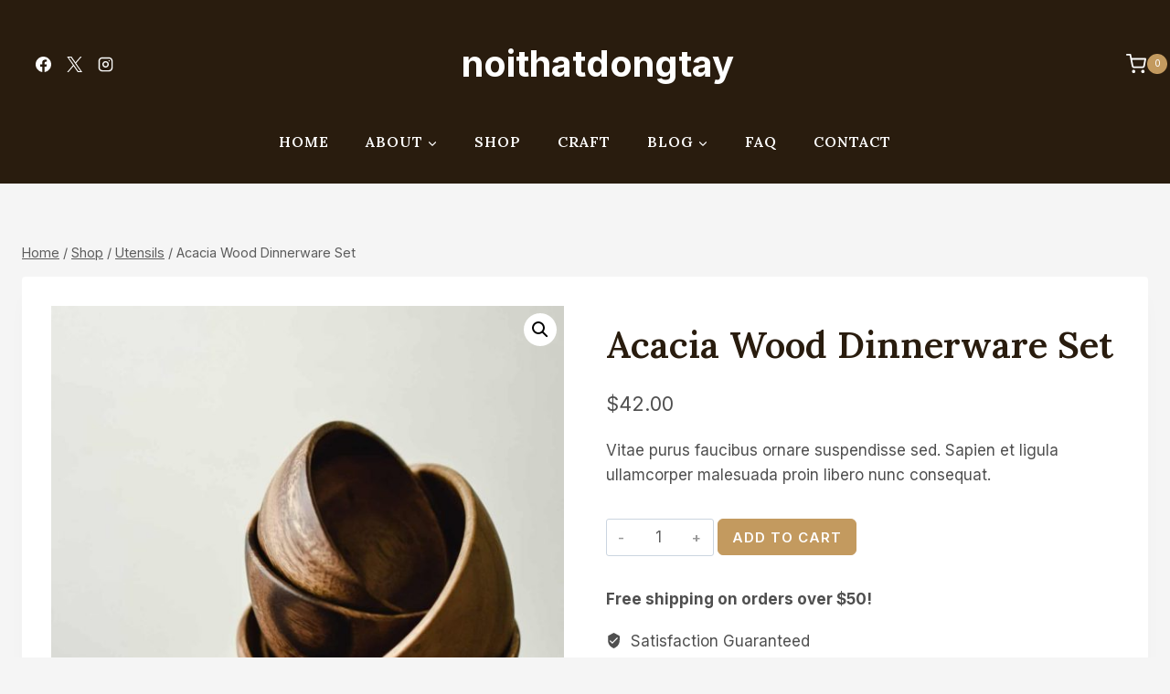

--- FILE ---
content_type: text/css
request_url: https://noithatdongtay.com/wp-content/themes/kadence/assets/css/content.min.css?ver=1.2.4
body_size: 5527
content:
.has-drop-cap:not(:focus):first-letter{float:left;line-height:1;font-size:80px;font-weight:600;margin:0 .125em 0 0;text-transform:uppercase}.wp-block-image{margin-bottom:0}figure.wp-block-image.aligncenter img{display:inline-block}.wp-block-pullquote{border-top:0;border-bottom:0;color:var(--global-palette4)}.wp-block-pullquote blockquote{border:0;margin:0 auto;padding:2em;position:relative}.wp-block-pullquote blockquote::before{font-size:200px;line-height:40px;font-family:sans-serif;color:var(--global-palette7);z-index:0;position:absolute;left:35px;content:open-quote;top:80px}.wp-block-pullquote blockquote p{font-size:1.15em;font-style:italic;position:relative;z-index:1}.wp-block-pullquote blockquote cite{text-transform:uppercase}.wp-block-pullquote.is-style-solid-color:not(.has-background){background:var(--global-palette7)}.wp-block-pullquote.is-style-solid-color blockquote{padding:0}.wp-block-pullquote.is-style-solid-color blockquote:before{color:var(--global-palette9);left:-20px;top:45px}.wp-block-pullquote.is-style-solid-color blockquote p{font-size:1.15em;font-style:italic}@media screen and (min-width: 767px){.wp-block-pullquote blockquote p,.wp-block-pullquote.is-style-solid-color blockquote p{font-size:1.3em}}.wp-block-quote.is-large,.wp-block-quote.is-style-large{margin:1.5em auto;padding:0 1em}.wp-block-quote.is-large,.wp-block-quote.is-style-large{border:none}.wp-block-quote.has-text-align-right{border-left:none;border-right:4px solid var(--global-palette4);padding-left:0;padding-right:1em}.wp-block-quote.has-text-align-center{border:none;padding-left:0}.single-content .wp-block-quote p{margin-bottom:var(--global-sm-spacing)}.single-content .wp-block-quote p:last-child{margin-bottom:0}.wp-block-cover{display:flex;align-items:center}.wp-block-table{border-collapse:collapse}.wp-block-table table{border-collapse:collapse}.wp-block-table thead{border-bottom:3px solid var(--global-palette6)}.wp-block-table tfoot{border-top:3px solid var(--global-palette6)}.wp-block-table td,.wp-block-table th{padding:.5em;border:1px solid var(--global-palette6);word-break:normal}.wp-block-table img{display:inline-block}.wp-block-table.is-style-stripes thead{border-bottom:0}.wp-block-table.is-style-stripes tfoot{border-top:0}.wp-block-table.is-style-stripes td,.wp-block-table.is-style-stripes th{border:0}.blocks-gallery-caption figcaption,.wp-block-embed figcaption,.wp-block-image figcaption,.wp-block-table figcaption,.wp-block-audio figcaption,.wp-block-video figcaption{color:var(--global-palette5);font-size:80%;text-align:center}.wp-block-separator{margin-left:auto;margin-right:auto}.wp-block-separator:not(.is-style-wide):not(.is-style-dots){max-width:160px}.wp-block-separator.has-background:not(.is-style-dots){border-bottom:none;height:1px}.wp-block-separator.has-background:not(.is-style-dots):not(.is-style-wide){height:2px}.wp-block-separator.is-style-dots:before{font-size:30px}ul.wp-block-social-links:not(.specificity){padding-left:0;padding-right:0}.single-content .wp-block-columns{margin-bottom:var(--global-md-spacing);margin-top:0}.wp-block-latest-posts.wp-block-latest-posts__list.is-grid{display:grid;-webkit-column-gap:2.5rem;-moz-column-gap:2.5rem;column-gap:2.5rem;row-gap:2.5rem;grid-template-columns:1fr;padding-left:0}.wp-block-latest-posts.wp-block-latest-posts__list.is-grid .wp-block-latest-posts__featured-image:not(.alignleft):not(.alignright){display:block;height:0;padding-bottom:66.67%;overflow:hidden;position:relative}.wp-block-latest-posts.wp-block-latest-posts__list.is-grid .wp-block-latest-posts__featured-image:not(.alignleft):not(.alignright) img{flex:1;height:100%;-o-object-fit:cover;object-fit:cover;width:100%;position:absolute}.wp-block-latest-posts.wp-block-latest-posts__list.is-grid li{margin:0;width:100%}.wp-block-latest-posts.wp-block-latest-posts__list.is-grid li>a{margin:1em 0 0;color:var(--global-palette3);text-decoration:none;font-size:1.3em;display:block}@media screen and (min-width: 767px){.wp-block-latest-posts.wp-block-latest-posts__list.is-grid.columns-2{grid-template-columns:1fr 1fr}.wp-block-latest-posts.wp-block-latest-posts__list.is-grid.columns-3{grid-template-columns:1fr 1fr 1fr}.wp-block-latest-posts.wp-block-latest-posts__list.is-grid.columns-4{grid-template-columns:1fr 1fr 1fr 1fr}.wp-block-latest-posts.wp-block-latest-posts__list.is-grid.columns-5{grid-template-columns:1fr 1fr 1fr 1fr 1fr}}.wp-block-latest-posts.wp-block-latest-posts__list{padding-left:0}.wp-block-latest-posts__list li{margin-top:var(--global-sm-spacing)}.wp-block-latest-posts__list li:after{clear:both;display:table;content:''}.wp-block-latest-posts__post-author,.wp-block-latest-posts__post-date{color:var(--global-palette6)}@media screen and (max-width: 540px){.wp-block-latest-posts__featured-image.alignleft{float:none;margin-bottom:1em}}figure.wp-block-gallery ul{padding:0}.wp-block-media-text .wp-block-media-text__media img,.wp-block-media-text .wp-block-media-text__media video{max-width:unset;width:100%;vertical-align:middle}.wp-block-group.has-background{padding:20px 30px;margin-top:0;margin-bottom:0}.entry-content .wp-block-group.has-background{padding:20px 30px}.wp-block-navigation ul,.wp-block-navigation ul li{list-style:none}.wp-block-search .wp-block-search__button{border-color:var(--global-gray-400)}.wp-block-search .wp-block-search__button:not(.has-text-color){color:var(--global-palette4)}.wp-block-search .wp-block-search__button:not(.has-background){background:var(--global-palette9)}.wp-block-search .wp-block-search__input{border-color:var(--global-gray-400)}.wp-block-search.wp-block-search__button-inside .wp-block-search__inside-wrapper{border-color:var(--global-gray-400);border-radius:3px;background:var(--global-palette9)}.wp-block-navigation ul.wp-block-navigation__container{padding:0}.has-child .wp-block-navigation__container{min-width:12em;display:flex;flex-direction:column}.wp-block-yoast-how-to-block .schema-how-to-steps li{margin-bottom:var(--global-md-spacing)}.wp-block-yoast-how-to-block .schema-how-to-steps li .schema-how-to-step-text{margin-top:0}.single-content .wp-block-post-template,.single-content .wp-block-query-loop{padding:0}.single-content .wp-block-query .wp-block-post-featured-image.alignwide,.single-content .wp-block-query .wp-block-post-featured-image.alignfull{margin-left:0;margin-right:0}.single-content .wp-block-query .wp-block-post-featured-image.alignfull{width:auto}.page-content .wp-smiley,.entry-content .wp-smiley,.comment-content .wp-smiley{border:none;margin-bottom:0;margin-top:0;padding:0}embed,iframe,object{max-width:100%}.wp-caption{margin-bottom:1.5em;max-width:100%}.wp-caption img[class*="wp-image-"]{display:block;margin-left:auto;margin-right:auto}.wp-caption-text{text-align:center}.wp-caption .wp-caption-text{margin:0.8075em 0}.gallery{margin-bottom:1.5em;display:grid;grid-template-columns:repeat(auto-fill, minmax(150px, 1fr));grid-gap:0.5em}.gallery .gallery-item{margin-top:0}.elementor-image-gallery .gallery{display:block}@media screen and (min-width: 40em){.gallery-columns-2{grid-template-columns:repeat(2, 1fr)}.gallery-columns-3{grid-template-columns:repeat(3, 1fr)}.gallery-columns-4{grid-template-columns:repeat(4, 1fr)}.gallery-columns-5{grid-template-columns:repeat(5, 1fr)}.gallery-columns-6{grid-template-columns:repeat(6, 1fr)}.gallery-columns-7{grid-template-columns:repeat(7, 1fr)}.gallery-columns-8{grid-template-columns:repeat(8, 1fr)}.gallery-columns-9{grid-template-columns:repeat(9, 1fr)}}.gallery-item{padding:0.5em}.gallery-icon{display:flex;justify-content:center}.gallery-caption{font-size:80%}.gallery.entry{display:block}.pagination{margin:var(--global-lg-spacing) auto;overflow:hidden}.pagination .nav-links{justify-content:center;flex-wrap:wrap}.pagination .page-numbers{display:inline-block;margin-right:0.5em;border:2px solid transparent;min-width:2.5em;line-height:2.25em;text-align:center;text-decoration:none;border-radius:.25rem;color:inherit}.pagination a:hover,.pagination a:focus,.pagination a:active{border-color:var(--global-palette-btn-bg)}.pagination .dots{min-width:auto;border:none}.pagination .current{border-color:var(--global-palette-btn-bg);background:var(--global-palette-btn-bg);color:var(--global-palette-btn)}.pagination .page-numbers:last-child{margin-right:0}.page-links{margin-top:var(--global-md-spacing);justify-content:center;flex-wrap:wrap;clear:both}.page-links .post-page-numbers{display:inline-block;margin-right:0.2em;border:2px solid transparent;min-width:2.5em;line-height:2.25em;text-align:center;text-decoration:none;border-radius:.25rem;color:inherit}.page-links a:hover,.page-links a:focus,.page-links a:active{border-color:var(--global-palette-btn-bg)}.page-links .current{border-color:var(--global-palette-btn-bg);background:var(--global-palette-btn-bg);color:var(--global-palette-btn)}.page-links .post-page-numbers:first-child{margin-left:0.5em}.page-links .post-page-numbers:last-child{margin-right:0}.comment-navigation,.post-navigation{margin:var(--global-lg-spacing) auto}.comment-navigation a,.post-navigation a{text-decoration:none;color:inherit;display:block}.comment-navigation a:hover,.post-navigation a:hover{color:var(--global-palette-highlight)}.comment-navigation .nav-links,.post-navigation .nav-links{display:grid;grid-template-columns:repeat(2, 1fr)}.comment-navigation .nav-previous,.post-navigation .nav-previous{position:relative}.comment-navigation .nav-previous .kadence-svg-iconset,.post-navigation .nav-previous .kadence-svg-iconset{padding-right:0.5em}.comment-navigation .nav-previous a,.post-navigation .nav-previous a{padding-right:var(--global-xs-spacing)}.comment-navigation .nav-previous:after,.post-navigation .nav-previous:after{position:absolute;content:'';top:25%;right:0;width:1px;height:50%;background:var(--global-gray-500)}.comment-navigation .nav-next,.post-navigation .nav-next{grid-column-start:2;text-align:right}.comment-navigation .nav-next a,.post-navigation .nav-next a{padding-left:var(--global-xs-spacing)}.comment-navigation .nav-next .kadence-svg-iconset,.post-navigation .nav-next .kadence-svg-iconset{padding-left:0.5em}.post-navigation-sub{margin-bottom:.5em}.post-navigation-sub small{text-transform:uppercase;display:inline-block;font-weight:bold;letter-spacing:.05em}.widget{margin-top:0;margin-bottom:1.5em}.widget-area .widget:last-child{margin-bottom:0}.widget-area .widget-title{font-size:20px;line-height:1.5;margin-bottom:0.5em;text-transform:uppercase}.widget-area ul{padding-left:0.5em}.widget-area a:where(:not(.button):not(.wp-block-button__link):not(.wp-element-button)){color:var(--global-palette3);text-decoration:none}.widget-area a:where(:not(.button):not(.wp-block-button__link):not(.wp-element-button)):hover{color:var(--global-palette-highlight);text-decoration:underline}.sidebar-link-style-underline.widget-area a:where(:not(.button):not(.wp-block-button__link):not(.wp-element-button)){text-decoration:underline}.sidebar-link-style-plain.widget-area a:where(:not(.button):not(.wp-block-button__link):not(.wp-element-button)){text-decoration:none}.sidebar-link-style-plain.widget-area a:where(:not(.button):not(.wp-block-button__link):not(.wp-element-button)):hover{text-decoration:none}.widget-area .widget{margin-left:0;margin-right:0}.widget li{line-height:1.8}.widget_archive ul,.widget_categories ul,.widget_meta ul,.widget_nav_menu ul,.widget_recent_comments ul,.widget_pages ul,.widget_recent_entries ul,.widget_rss ul{margin:0;padding:0;list-style-type:none}.widget select{max-width:100%;text-overflow:ellipsis}.widget_archive li{color:var(--global-palette6)}.widget_categories .children{padding-top:0}.widget_pages .children,.widget_nav_menu .sub-menu{padding-top:0;padding-bottom:0.5em}.widget_pages a,.widget_nav_menu a{display:block;padding:0.1em 0;text-decoration:none}.widget_pages a:hover,.widget_pages a:focus,.widget_nav_menu a:hover,.widget_nav_menu a:focus{text-decoration:none}.widget_pages li,.widget_nav_menu li{padding:0}.widget_pages li ul,.widget_nav_menu li ul{margin-left:1em}.widget_meta li{padding:0}.widget_recent_comments li{line-height:1.3;padding-bottom:0.5em}.widget_recent_comments a{font-weight:bold}.widget_recent_comments .comment-author-link a{font-weight:inherit}.widget_recent_comments a:hover,.widget_recent_comments a:focus{padding-left:0}.widget_recent_entries ul li{margin-bottom:0.4em}.widget_recent_entries ul li .post-date{font-size:0.8em;color:var(--global-palette6)}.widget_rss li{margin-bottom:1em;line-height:1.3}.widget li a.rsswidget{padding-right:0.5em;font-size:1em;line-height:1.4}.rss-date,.widget_rss cite{color:#333;font-size:0.8em}.rssSummary{padding:0.5em 0;font-size:0.9em;line-height:1.3}.widget_calendar{font-weight:400}.widget_calendar caption{padding:0.5em 0;font-size:1em;font-weight:500;text-align:left}.widget_calendar thead{background:transparent;color:#333}.widget_calendar th{border:none;text-align:center}.widget_calendar thead th{border-bottom-width:2px}.widget_calendar td{padding:0.2em;font-size:0.8em;text-align:center;background:#fff;border:1px solid var(--global-gray-400)}.widget_calendar .pad{background:var(--global-palette7)}.widget_calendar .wp-calendar-nav .pad{background:transparent}.widget_calendar a{font-weight:900;text-decoration:none}.collapse-sub-navigation ul.menu{display:block}.collapse-sub-navigation ul.menu li a{text-decoration:none;width:100%;padding-top:0.5em;padding-bottom:0.5em;border-bottom:1px solid var(--global-palette7)}.collapse-sub-navigation ul.menu li a:hover{text-decoration:none}.collapse-sub-navigation ul.menu ul{padding:0 0 0 1em;margin:0;display:none;transition:all 0.2s ease-in-out}.collapse-sub-navigation ul.menu .sub-menu.show-drawer{display:block}.collapse-sub-navigation ul.menu .drawer-nav-drop-wrap .drawer-sub-toggle{border-left:1px solid var(--global-palette7);border-bottom:1px solid var(--global-palette7)}.grid-cols{display:grid;grid-template-columns:minmax(0, 1fr);-webkit-column-gap:2.5rem;-moz-column-gap:2.5rem;column-gap:2.5rem;row-gap:2.5rem}.wp-site-blocks .grid-cols:before{display:none}.grid-xs-col-1{grid-template-columns:minmax(0, 1fr)}.grid-xs-col-2{grid-template-columns:repeat(2, minmax(0, 1fr))}.grid-xs-col-3{grid-template-columns:repeat(3, minmax(0, 1fr))}.grid-xs-col-4{grid-template-columns:repeat(4, minmax(0, 1fr))}@media screen and (min-width: 576px){.grid-sm-col-1{grid-template-columns:minmax(0, 1fr)}.grid-sm-col-2{grid-template-columns:repeat(2, minmax(0, 1fr))}.grid-sm-col-3{grid-template-columns:repeat(3, minmax(0, 1fr))}.grid-sm-col-4{grid-template-columns:repeat(4, minmax(0, 1fr))}}@media screen and (min-width: 768px){.grid-md-col-1{grid-template-columns:minmax(0, 1fr)}.grid-md-col-2{grid-template-columns:repeat(2, minmax(0, 1fr))}.grid-md-col-3{grid-template-columns:repeat(3, minmax(0, 1fr))}.grid-md-col-4{grid-template-columns:repeat(4, minmax(0, 1fr))}}@media screen and (min-width: 1025px){.grid-lg-col-1{grid-template-columns:minmax(0, 1fr)}.grid-lg-col-2{grid-template-columns:repeat(2, minmax(0, 1fr))}.grid-lg-col-3{grid-template-columns:repeat(3, minmax(0, 1fr))}.grid-lg-col-4{grid-template-columns:repeat(4, minmax(0, 1fr))}.grid-lg-col-5{grid-template-columns:repeat(5, minmax(0, 1fr))}.grid-lg-col-6{grid-template-columns:repeat(6, minmax(0, 1fr))}}@media screen and (min-width: 1200px){.grid-xl-col-1{grid-template-columns:minmax(0, 1fr)}.grid-xl-col-2{grid-template-columns:repeat(2, minmax(0, 1fr))}.grid-xl-col-3{grid-template-columns:repeat(3, minmax(0, 1fr))}.grid-xl-col-4{grid-template-columns:repeat(4, minmax(0, 1fr))}.grid-xl-col-5{grid-template-columns:repeat(5, minmax(0, 1fr))}.grid-xl-col-6{grid-template-columns:repeat(6, minmax(0, 1fr))}}article.sticky{font-size:inherit}.entry{box-shadow:0px 15px 25px -10px rgba(0,0,0,0.05);border-radius:.25rem}.custom-archive-loop-item.entry{box-shadow:none;border-radius:0}.entry-loop{overflow:hidden}.content-wrap{position:relative}.kadence-thumbnail-position-behind+.entry{z-index:1;position:relative}@media screen and (max-width: 719px){.content-style-boxed .content-bg:not(.loop-entry){margin-left:-1rem;margin-right:-1rem;width:auto}.content-width-fullwidth.content-style-boxed .content-bg:not(.loop-entry){margin-left:0;margin-right:0}.content-style-boxed .comments-area{padding-left:0.5rem;padding-right:0.5rem}.primary-sidebar{padding-left:0;padding-right:0}}@media screen and (min-width: 768px){.grid-lg-col-1.item-image-style-beside article.loop-entry.has-post-thumbnail:not(.kb-post-no-image){display:grid;grid-template-columns:1fr 2fr}.blog.content-style-unboxed .grid-lg-col-1.item-image-style-beside article.loop-entry,.archive.content-style-unboxed .grid-lg-col-1.item-image-style-beside article.loop-entry,.search-results.content-style-unboxed .grid-lg-col-1.item-image-style-beside article.loop-entry{grid-gap:2rem}.blog.content-style-unboxed .grid-lg-col-1.item-image-style-beside article.loop-entry .post-thumbnail,.archive.content-style-unboxed .grid-lg-col-1.item-image-style-beside article.loop-entry .post-thumbnail,.search-results.content-style-unboxed .grid-lg-col-1.item-image-style-beside article.loop-entry .post-thumbnail{margin-bottom:0}.kb-posts.kb-posts-style-unboxed.grid-lg-col-1.item-image-style-beside article.loop-entry{grid-gap:2rem}.kb-posts.kb-posts-style-unboxed.grid-lg-col-1.item-image-style-beside article.loop-entry .post-thumbnail{margin-bottom:0}}.archive.content-style-unboxed .entry-content-wrap,.blog.content-style-unboxed .entry-content-wrap,.post-type-archive.content-style-unboxed .entry-content-wrap,.search-results.content-style-unboxed .entry-content-wrap{padding:0}.archive.content-style-unboxed .entry,.blog.content-style-unboxed .entry,.post-type-archive.content-style-unboxed .entry,.search-results.content-style-unboxed .entry{box-shadow:none}.article-post-thumbnail-caption{font-size:90%;margin:0;padding-top:0.5em;padding-bottom:0.5em;text-align:center}.content-style-unboxed .kadence-thumbnail-position-above+.article-post-thumbnail-caption{margin-top:calc( 0px - var(--global-md-spacing));margin-bottom:var(--global-md-spacing)}.single-content{margin:var(--global-md-spacing) 0 0}.single-content address,.single-content figure,.single-content hr,.single-content p,.single-content table,.single-content pre,.single-content form,.single-content .wp-block-buttons,.single-content .wp-block-button,.single-content .wc-block-grid,.single-content .wp-block-kadence-advancedbtn,.single-content .wp-block-media-text,.single-content .wp-block-cover,.single-content .entry-content-asset,.single-content .wp-block-kadence-form,.single-content .wp-block-group,.single-content .wp-block-yoast-faq-block,.single-content .wp-block-yoast-how-to-block,.single-content .schema-faq-section,.single-content .wp-block-kadence-tableofcontents,.single-content .enlighter-default,.single-content .wp-block-kadence-iconlist,.single-content [class*=__inner-content]{margin-top:0;margin-bottom:var(--global-md-spacing)}.single-content .wp-block-buttons .wp-block-button{margin-bottom:0}.single-content p>img{display:inline-block}.single-content p>img.aligncenter{display:block}.single-content li>img{display:inline-block}.single-content li>img.aligncenter{display:block}.single-content p:not(.wp-block-kadence-advancedheading)+.wp-block-kadence-spacer{margin-top:calc( 0rem - var(--global-md-spacing))}.single-content .wp-block-yoast-faq-block .schema-faq-question{margin-bottom:.5em}.single-content h1,.single-content h2,.single-content h3,.single-content h4,.single-content h5,.single-content h6{margin:1.5em 0 .5em}.single-content h1:first-child,.single-content h2:first-child,.single-content h3:first-child,.single-content h4:first-child,.single-content h5:first-child,.single-content h6:first-child{margin-top:0}.single-content h1+*,.single-content h2+*,.single-content h3+*,.single-content h4+*,.single-content h5+*,.single-content h6+*{margin-top:0}.single-content .wp-block-kadence-advancedgallery+p{margin-top:var(--global-md-spacing)}.single-content ul,.single-content ol{margin:0 0 var(--global-md-spacing);padding-left:2em}.single-content ul.aligncenter,.single-content ol.aligncenter{text-align:center;padding-left:0}.single-content .kad-slider ul{padding:0;margin:0}.single-content li>ol,.single-content li>ul{margin:0}.single-content>.more-link{display:block}.single-content address:last-child,.single-content figure:last-child,.single-content hr:last-child,.single-content p:last-child,.single-content table:last-child,.single-content pre:last-child,.single-content form:last-child,.single-content .wp-block-buttons:last-child,.single-content .wp-block-button:last-child,.single-content .wp-block-kadence-advancedbtn:last-child,.single-content .wp-block-media-text:last-child,.single-content .wp-block-cover:last-child,.single-content .entry-content-asset:last-child,.single-content .wp-block-kadence-form:last-child,.single-content .wp-block-group:last-child,.single-content .wp-block-yoast-faq-block:last-child,.single-content .wp-block-yoast-how-to-block:last-child,.single-content .schema-faq-section:last-child,.single-content .wp-block-kadence-tableofcontents:last-child,.single-content .enlighter-default:last-child,.single-content .wp-block-kadence-iconlist:last-child,.single-content h1:last-child,.single-content h2:last-child,.single-content h3:last-child,.single-content h4:last-child,.single-content h5:last-child,.single-content h6:last-child,.single-content ul:last-child,.single-content ol:last-child{margin-bottom:0}.single-content h1.elementor-heading-title,.single-content h2.elementor-heading-title,.single-content h3.elementor-heading-title,.single-content h4.elementor-heading-title,.single-content h5.elementor-heading-title,.single-content h6.elementor-heading-title{margin-bottom:0.5em}.single-content .wp-block-image{margin-top:0;margin-bottom:0}.single-content .wp-block-image figure{margin-bottom:var(--global-md-spacing)}.single-content .wp-block-image:last-child figure{margin-bottom:0}.single-content figure.wp-block-image{margin-bottom:var(--global-md-spacing)}.single-content figure.wp-block-image:last-child{margin-bottom:0}.entry-content:after{display:table;clear:both;content:''}.content-title-style-hide .entry-content,.content-title-style-above .entry-content{margin:0}.content-title-style-above .entry-content-wrap .post-thumbnail+.single-content{margin:var(--global-md-spacing) 0 0}.wp-site-blocks .post-thumbnail{display:block;height:0;padding-bottom:66.67%;overflow:hidden;position:relative}.wp-site-blocks .post-thumbnail.kadence-thumbnail-ratio-1-2{padding-bottom:50%}.wp-site-blocks .post-thumbnail.kadence-thumbnail-ratio-9-16{padding-bottom:56.25%}.wp-site-blocks .post-thumbnail.kadence-thumbnail-ratio-1-1{padding-bottom:100%}.wp-site-blocks .post-thumbnail.kadence-thumbnail-ratio-3-4{padding-bottom:75%}.wp-site-blocks .post-thumbnail.kadence-thumbnail-ratio-5-4{padding-bottom:125%}.wp-site-blocks .post-thumbnail.kadence-thumbnail-ratio-4-3{padding-bottom:133%}.wp-site-blocks .post-thumbnail.kadence-thumbnail-ratio-3-2{padding-bottom:150%}.wp-site-blocks .post-thumbnail.kadence-thumbnail-ratio-inherit{padding-bottom:0;height:auto}.wp-site-blocks .post-thumbnail.kadence-thumbnail-ratio-inherit .post-thumbnail-inner{position:static}.wp-site-blocks .post-thumbnail.kadence-thumbnail-ratio-inherit img{margin-left:auto;margin-right:auto}.wp-site-blocks .post-thumbnail .post-thumbnail-inner{position:absolute;top:0;bottom:0;left:0;right:0}.wp-site-blocks .post-thumbnail img{flex:1;-o-object-fit:cover;object-fit:cover}.wp-site-blocks .post-thumbnail:not(.kadence-thumbnail-ratio-inherit) img{height:100%;width:100%}.wp-block-newspack-blocks-homepage-articles .post-thumbnail:not(.kadence-thumbnail-ratio-inherit) img{height:auto;width:100%}.archive.content-style-unboxed .wp-site-blocks .post-thumbnail,.blog.content-style-unboxed .wp-site-blocks .post-thumbnail,.post-type-archive.content-style-unboxed .wp-site-blocks .post-thumbnail,.search-results.content-style-unboxed .wp-site-blocks .post-thumbnail{margin-bottom:1em}.content-style-unboxed .kadence-thumbnail-position-above{margin-bottom:var(--global-md-spacing)}.kadence-thumbnail-position-behind{margin-bottom:-4.3em;position:relative;z-index:0}.content-style-unboxed .kadence-thumbnail-position-behind:after{position:absolute;content:'';top:0;bottom:-1px;left:0;right:0;background:linear-gradient(0deg, var(--global-palette9) 5%, rgba(var(--global-palette9rgb), 0.35) 30%, rgba(255,255,255,0) 50%)}.kadence-breadcrumbs{margin:1em 0;font-size:85%;color:var(--global-palette5)}.kadence-breadcrumbs a{color:inherit}.kadence-breadcrumbs p{margin:0}.entry-content-wrap .entry-header .kadence-breadcrumbs:first-child{margin-top:0}.entry-meta{font-size:80%;margin:1em 0;display:flex;flex-wrap:wrap}.entry-meta>*{display:inline-flex;align-items:center;flex-wrap:wrap}.entry-meta>* time{white-space:nowrap}.entry-meta a{color:inherit;text-decoration:none}.entry-meta .meta-label{margin-right:.2rem}.entry-meta .author-avatar{width:25px;height:25px;margin-right:.5rem;position:relative;display:inline-block}.entry-meta .author-avatar a.author-image{position:absolute;left:0;right:0;top:0;bottom:0}.entry-meta .author-avatar .image-size-ratio{padding-bottom:100%;display:block}.entry-meta .author-avatar img{position:absolute;left:0;top:0;bottom:0;right:0;border-radius:50%}.entry-meta>*:after{margin-left:.5rem;margin-right:.5rem;content:"";display:inline-block;background-color:currentColor;height:.25rem;width:.25rem;opacity:.8;border-radius:9999px;vertical-align:.1875em}.entry-meta.entry-meta-divider-slash>*:after{content:'/';height:auto;background:transparent}.entry-meta.entry-meta-divider-dash>*:after{content:'-';height:auto;background:transparent}.entry-meta.entry-meta-divider-vline>*:after{content:'|';height:auto;background:transparent}.entry-meta>*:last-child:after{display:none}.entry-meta-divider-customicon.entry-meta>*>.kadence-svg-iconset{margin-right:0.3em;margin-left:.8em}.entry-meta-divider-customicon.entry-meta>*:after{display:none}.entry-meta-divider-customicon.entry-meta .kt-reading-time-wrap{margin-left:.8em}.loop-entry .entry-header .entry-title{margin:0}.loop-entry .entry-summary p,.loop-entry .entry-header .entry-meta{margin:1em 0}.updated:not(.published){display:none}.updated-on .updated:not(.published){display:inline-block}.entry-summary{margin:var(--global-xs-spacing) 0 0}a.post-more-link{font-weight:bold;letter-spacing:.05em;text-transform:uppercase;text-decoration:none;color:inherit;font-size:80%}a.post-more-link .kadence-svg-iconset{margin-left:0.5em}a.post-more-link:hover{color:var(--global-palette-highlight)}.more-link-wrap{margin-top:var(--global-xs-spacing);margin-bottom:0}.entry-taxonomies{margin-bottom:0.5em;letter-spacing:.05em;font-size:70%;text-transform:uppercase}.entry-taxonomies a{text-decoration:none;font-weight:bold}.entry-taxonomies .category-style-pill a{background:var(--global-palette-highlight);color:white;padding:0.25rem;border-radius:0.25rem;margin-right:.25rem;margin-bottom:.25rem;display:inline-block;line-height:1.2}.entry-taxonomies .category-style-pill a:last-child{margin-right:0}.entry-taxonomies .category-style-pill a:hover{color:white}.entry-taxonomies .category-style-underline a{text-decoration:underline}.loop-entry.type-post .entry-taxonomies .category-style-pill a{color:white}@media screen and (max-width: 719px){.loop-entry .entry-taxonomies{margin-bottom:1em}}.entry-tags{margin-top:var(--global-xs-spacing)}.entry-tags .tags-links{display:flex;flex-wrap:wrap}.entry-tags a.tag-link{margin-right:0.5em;padding:0.4em 0.6em;margin-top:0.5em;font-size:80%;border:1px solid var(--global-gray-500);border-radius:0.25rem;color:var(--global-palette5);text-decoration:none}.entry-tags a.tag-link:hover{background:var(--global-palette-highlight);color:var(--global-palette-btn);border-color:var(--global-palette-highlight)}.entry-tags a.tag-link:last-child{margin-right:0}.entry-hero-container-inner{background:var(--global-palette7)}.entry-hero-container-inner .entry-header{min-height:200px;display:flex;align-items:center;text-align:center;justify-content:center;flex-direction:column;margin-bottom:0}.entry-hero-container-inner .entry-header>div{width:100%}.entry-hero-layout-fullwidth>.entry-hero-container-inner>.site-container{max-width:none}.entry-hero{position:relative}.hero-section-overlay{position:absolute;left:0;right:0;top:0;bottom:0}.hero-container{position:relative}.title-align-left{text-align:left}.title-align-left .entry-meta{justify-content:flex-start}.title-align-center{text-align:center}.title-align-center .entry-meta{justify-content:center}.title-align-right{text-align:right}.title-align-right .entry-meta{justify-content:flex-end}.entry-hero .title-align-left{text-align:left;align-items:flex-start}.entry-hero .title-align-center{text-align:center;align-items:center}.entry-hero .title-align-right{text-align:right;align-items:flex-end}@media screen and (max-width: 1024px){.title-tablet-align-left{text-align:left}.title-tablet-align-center{text-align:center}.title-tablet-align-center .entry-meta{justify-content:center}.title-tablet-align-right{text-align:right}.title-tablet-align-right .entry-meta{justify-content:flex-end}.entry-hero .title-tablet-align-left{text-align:left;align-items:flex-start}.entry-hero .title-tablet-align-center{text-align:center;align-items:center}.entry-hero .title-tablet-align-right{text-align:right;align-items:flex-end}}@media screen and (max-width: 719px){.title-mobile-align-left{text-align:left}.title-mobile-align-center{text-align:center}.title-mobile-align-center .entry-meta{justify-content:center}.title-mobile-align-right{text-align:right}.title-mobile-align-right .entry-meta{justify-content:flex-end}.entry-hero .title-mobile-align-left{text-align:left;align-items:flex-start}.entry-hero .title-mobile-align-center{text-align:center;align-items:center}.entry-hero .title-mobile-align-right{text-align:right;align-items:flex-end}}.entry-header{margin-bottom:1em}.page-content{margin:2rem 0 0}.page-header{margin-bottom:var(--global-lg-spacing)}.hero-container .page-header{margin-bottom:0}.entry-footer{clear:both}.post-navigation-wrap.entry-content-wrap,.post-navigation-wrap .post-navigation,.entry-author.entry-content-wrap{margin-top:0;margin-bottom:0;border-radius:0}.comments-area.entry-content-wrap{margin-top:0;border-top-left-radius:0;border-top-right-radius:0}.single-entry.post.entry.post-footer-area-boxed{border-bottom-left-radius:0;border-bottom-right-radius:0}.post-footer-area-boxed~.entry-related{margin:0;width:auto;max-width:100%}.post-footer-area-boxed~.entry-related .entry-related-inner-content.alignwide{margin:0;width:auto;max-width:100%}.wp-block-image .alignleft{margin-right:var(--global-md-spacing)}.wp-block-image .alignright{margin-left:var(--global-md-spacing)}.alignfull,.alignwide,.entry-content .alignwide,.entry-content .alignfull{margin-left:calc( 50% - ( var(--global-vw, 100vw) / 2 ));margin-right:calc( 50% - ( var(--global-vw, 100vw) / 2 ));max-width:100vw;width:var(--global-vw, 100vw);padding-left:0;padding-right:0;clear:both}@media screen and (min-width: 1025px){.content-width-narrow .entry-content .alignwide,.content-width-narrow .content-area .alignwide{margin-left:-80px;margin-right:-80px;width:auto}}.content-width-fullwidth .wp-site-blocks .alignwide{margin-left:0;margin-right:0;width:unset;max-width:unset}.content-style-boxed .entry-content .alignwide{margin-left:-2rem;margin-right:-2rem;max-width:unset;width:unset}.content-style-boxed .wp-site-blocks .entry-content>.alignwide.is-layout-constrained{padding-left:var(--global-content-boxed-padding);padding-right:var(--global-content-boxed-padding)}.content-style-boxed .wp-site-blocks .entry-content .alignwide>* .alignwide{margin-left:unset;margin-right:unset}.has-small-font-size{font-size:var(--global-font-size-small)}.has-regular-font-size{font-size:var(--global-font-size-medium)}.has-large-font-size{font-size:var(--global-font-size-large)}.has-larger-font-size{font-size:var(--global-font-size-larger)}.has-xxlarge-font-size{font-size:var(--global-font-size-xxlarge)}.entry-content-asset.videofit{position:relative;padding-top:56.25%;overflow:hidden;max-width:100%;height:auto}.entry-content-asset.videofit iframe{position:absolute;top:0;left:0;width:100%;height:100%}body.elementor-template-full-width form.post-password-form,body.content-width-fullwidth form.post-password-form{text-align:center;margin:var(--global-xxl-spacing) auto}body.content-style-unboxed form.post-password-form{margin:var(--global-xxl-spacing) auto}.entry-title{word-wrap:break-word}.entry-hero-layout-contained>.entry-hero-container-inner{position:relative}body.content-style-boxed:not(.content-width-fullwidth) .wp-block-kadence-rowlayout.alignfull>.kt-row-layout-inner>.kb-theme-content-width{padding-left:calc( var(--global-content-edge-padding) + var(--global-boxed-spacing));padding-right:calc( var(--global-content-edge-padding) + var(--global-boxed-spacing))}.item-content-vertical-align-center .loop-entry .entry-content-wrap{display:flex;flex-direction:column;justify-content:center}.item-content-vertical-align-center .loop-entry .entry-content-wrap .entry-header{margin-bottom:0}.item-content-vertical-align-center .loop-entry .entry-content-wrap .entry-summary{margin-top:0}.item-content-vertical-align-center .loop-entry .entry-summary p,.item-content-vertical-align-center .loop-entry .entry-header .entry-meta{margin-bottom:0}
